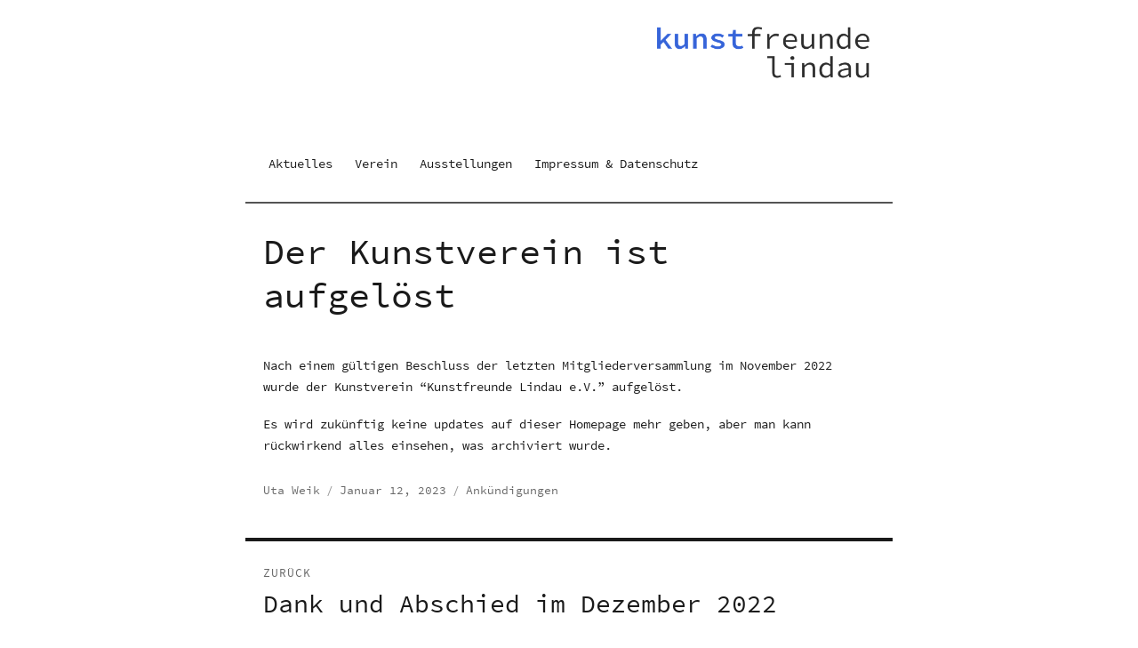

--- FILE ---
content_type: text/html; charset=UTF-8
request_url: https://kunstfreunde-lindau.de/der-kunstverein-ist-aufgeloest/
body_size: 4459
content:
<!DOCTYPE html>
<html lang="de" class="no-js">
<head>
	<meta charset="UTF-8">
	<meta name="viewport" content="width=device-width, initial-scale=1">
	<link rel="profile" href="http://gmpg.org/xfn/11">
		<script>(function(html){html.className = html.className.replace(/\bno-js\b/,'js')})(document.documentElement);</script>
<title>Der Kunstverein ist aufgelöst &#8211; Kunstfreunde Lindau e.V.</title>
<meta name='robots' content='max-image-preview:large' />
<link rel='dns-prefetch' href='//s.w.org' />
<link rel="alternate" type="application/rss+xml" title="Kunstfreunde Lindau e.V. &raquo; Feed" href="https://kunstfreunde-lindau.de/feed/" />
<link rel="alternate" type="application/rss+xml" title="Kunstfreunde Lindau e.V. &raquo; Kommentar-Feed" href="https://kunstfreunde-lindau.de/comments/feed/" />
		<script type="text/javascript">
			window._wpemojiSettings = {"baseUrl":"https:\/\/s.w.org\/images\/core\/emoji\/13.1.0\/72x72\/","ext":".png","svgUrl":"https:\/\/s.w.org\/images\/core\/emoji\/13.1.0\/svg\/","svgExt":".svg","source":{"concatemoji":"https:\/\/kunstfreunde-lindau.de\/wp-includes\/js\/wp-emoji-release.min.js?ver=5.8.12"}};
			!function(e,a,t){var n,r,o,i=a.createElement("canvas"),p=i.getContext&&i.getContext("2d");function s(e,t){var a=String.fromCharCode;p.clearRect(0,0,i.width,i.height),p.fillText(a.apply(this,e),0,0);e=i.toDataURL();return p.clearRect(0,0,i.width,i.height),p.fillText(a.apply(this,t),0,0),e===i.toDataURL()}function c(e){var t=a.createElement("script");t.src=e,t.defer=t.type="text/javascript",a.getElementsByTagName("head")[0].appendChild(t)}for(o=Array("flag","emoji"),t.supports={everything:!0,everythingExceptFlag:!0},r=0;r<o.length;r++)t.supports[o[r]]=function(e){if(!p||!p.fillText)return!1;switch(p.textBaseline="top",p.font="600 32px Arial",e){case"flag":return s([127987,65039,8205,9895,65039],[127987,65039,8203,9895,65039])?!1:!s([55356,56826,55356,56819],[55356,56826,8203,55356,56819])&&!s([55356,57332,56128,56423,56128,56418,56128,56421,56128,56430,56128,56423,56128,56447],[55356,57332,8203,56128,56423,8203,56128,56418,8203,56128,56421,8203,56128,56430,8203,56128,56423,8203,56128,56447]);case"emoji":return!s([10084,65039,8205,55357,56613],[10084,65039,8203,55357,56613])}return!1}(o[r]),t.supports.everything=t.supports.everything&&t.supports[o[r]],"flag"!==o[r]&&(t.supports.everythingExceptFlag=t.supports.everythingExceptFlag&&t.supports[o[r]]);t.supports.everythingExceptFlag=t.supports.everythingExceptFlag&&!t.supports.flag,t.DOMReady=!1,t.readyCallback=function(){t.DOMReady=!0},t.supports.everything||(n=function(){t.readyCallback()},a.addEventListener?(a.addEventListener("DOMContentLoaded",n,!1),e.addEventListener("load",n,!1)):(e.attachEvent("onload",n),a.attachEvent("onreadystatechange",function(){"complete"===a.readyState&&t.readyCallback()})),(n=t.source||{}).concatemoji?c(n.concatemoji):n.wpemoji&&n.twemoji&&(c(n.twemoji),c(n.wpemoji)))}(window,document,window._wpemojiSettings);
		</script>
		<style type="text/css">
img.wp-smiley,
img.emoji {
	display: inline !important;
	border: none !important;
	box-shadow: none !important;
	height: 1em !important;
	width: 1em !important;
	margin: 0 .07em !important;
	vertical-align: -0.1em !important;
	background: none !important;
	padding: 0 !important;
}
</style>
	<link rel='stylesheet' id='wp-block-library-css'  href='https://kunstfreunde-lindau.de/wp-includes/css/dist/block-library/style.min.css?ver=5.8.12' type='text/css' media='all' />
<link rel='stylesheet' id='responsive-lightbox-swipebox-css'  href='https://kunstfreunde-lindau.de/wp-content/plugins/responsive-lightbox/assets/swipebox/swipebox.min.css?ver=2.3.2' type='text/css' media='all' />
<link rel='stylesheet' id='genericons-css'  href='https://kunstfreunde-lindau.de/wp-content/themes/kf2016/genericons/genericons.css?ver=3.4.1' type='text/css' media='all' />
<link rel='stylesheet' id='twentysixteen-style-css'  href='https://kunstfreunde-lindau.de/wp-content/themes/kf2016/style.css?ver=5.8.12' type='text/css' media='all' />
<style id='twentysixteen-style-inline-css' type='text/css'>

		/* Custom Link Color */
		.menu-toggle:hover,
		.menu-toggle:focus,
		a,
		.main-navigation a:hover,
		.main-navigation a:focus,
		.dropdown-toggle:hover,
		.dropdown-toggle:focus,
		.social-navigation a:hover:before,
		.social-navigation a:focus:before,
		.post-navigation a:hover .post-title,
		.post-navigation a:focus .post-title,
		.tagcloud a:hover,
		.tagcloud a:focus,
		.site-branding .site-title a:hover,
		.site-branding .site-title a:focus,
		.entry-title a:hover,
		.entry-title a:focus,
		.entry-footer a:hover,
		.entry-footer a:focus,
		.comment-metadata a:hover,
		.comment-metadata a:focus,
		.pingback .comment-edit-link:hover,
		.pingback .comment-edit-link:focus,
		.comment-reply-link,
		.comment-reply-link:hover,
		.comment-reply-link:focus,
		.required,
		.site-info a:hover,
		.site-info a:focus {
			color: #3763d7;
		}

		mark,
		ins,
		button:hover,
		button:focus,
		input[type="button"]:hover,
		input[type="button"]:focus,
		input[type="reset"]:hover,
		input[type="reset"]:focus,
		input[type="submit"]:hover,
		input[type="submit"]:focus,
		.pagination .prev:hover,
		.pagination .prev:focus,
		.pagination .next:hover,
		.pagination .next:focus,
		.widget_calendar tbody a,
		.page-links a:hover,
		.page-links a:focus {
			background-color: #3763d7;
		}

		input[type="text"]:focus,
		input[type="email"]:focus,
		input[type="url"]:focus,
		input[type="password"]:focus,
		input[type="search"]:focus,
		textarea:focus,
		.tagcloud a:hover,
		.tagcloud a:focus,
		.menu-toggle:hover,
		.menu-toggle:focus {
			border-color: #3763d7;
		}

		@media screen and (min-width: 56.875em) {
			.main-navigation li:hover > a,
			.main-navigation li.focus > a {
				color: #3763d7;
			}
		}
	
</style>
<!--[if lt IE 10]>
<link rel='stylesheet' id='twentysixteen-ie-css'  href='https://kunstfreunde-lindau.de/wp-content/themes/kf2016/css/ie.css?ver=20150930' type='text/css' media='all' />
<![endif]-->
<!--[if lt IE 9]>
<link rel='stylesheet' id='twentysixteen-ie8-css'  href='https://kunstfreunde-lindau.de/wp-content/themes/kf2016/css/ie8.css?ver=20151230' type='text/css' media='all' />
<![endif]-->
<!--[if lt IE 8]>
<link rel='stylesheet' id='twentysixteen-ie7-css'  href='https://kunstfreunde-lindau.de/wp-content/themes/kf2016/css/ie7.css?ver=20150930' type='text/css' media='all' />
<![endif]-->
<script type='text/javascript' src='https://kunstfreunde-lindau.de/wp-includes/js/jquery/jquery.min.js?ver=3.6.0' id='jquery-core-js'></script>
<script type='text/javascript' src='https://kunstfreunde-lindau.de/wp-includes/js/jquery/jquery-migrate.min.js?ver=3.3.2' id='jquery-migrate-js'></script>
<script type='text/javascript' src='https://kunstfreunde-lindau.de/wp-content/plugins/responsive-lightbox/assets/swipebox/jquery.swipebox.min.js?ver=2.3.2' id='responsive-lightbox-swipebox-js'></script>
<script type='text/javascript' src='https://kunstfreunde-lindau.de/wp-includes/js/underscore.min.js?ver=1.13.1' id='underscore-js'></script>
<script type='text/javascript' src='https://kunstfreunde-lindau.de/wp-content/plugins/responsive-lightbox/assets/infinitescroll/infinite-scroll.pkgd.min.js?ver=5.8.12' id='responsive-lightbox-infinite-scroll-js'></script>
<script type='text/javascript' id='responsive-lightbox-js-extra'>
/* <![CDATA[ */
var rlArgs = {"script":"swipebox","selector":"lightbox","customEvents":"","activeGalleries":"1","animation":"1","hideCloseButtonOnMobile":"0","removeBarsOnMobile":"0","hideBars":"1","hideBarsDelay":"5000","videoMaxWidth":"1080","useSVG":"1","loopAtEnd":"0","woocommerce_gallery":"0","ajaxurl":"https:\/\/kunstfreunde-lindau.de\/wp-admin\/admin-ajax.php","nonce":"e56803eba4"};
/* ]]> */
</script>
<script type='text/javascript' src='https://kunstfreunde-lindau.de/wp-content/plugins/responsive-lightbox/js/front.js?ver=2.3.2' id='responsive-lightbox-js'></script>
<!--[if lt IE 9]>
<script type='text/javascript' src='https://kunstfreunde-lindau.de/wp-content/themes/kf2016/js/html5.js?ver=3.7.3' id='twentysixteen-html5-js'></script>
<![endif]-->
<link rel="https://api.w.org/" href="https://kunstfreunde-lindau.de/wp-json/" /><link rel="alternate" type="application/json" href="https://kunstfreunde-lindau.de/wp-json/wp/v2/posts/927" /><link rel="EditURI" type="application/rsd+xml" title="RSD" href="https://kunstfreunde-lindau.de/xmlrpc.php?rsd" />
<link rel="wlwmanifest" type="application/wlwmanifest+xml" href="https://kunstfreunde-lindau.de/wp-includes/wlwmanifest.xml" /> 
<link rel="canonical" href="https://kunstfreunde-lindau.de/der-kunstverein-ist-aufgeloest/" />
<link rel='shortlink' href='https://kunstfreunde-lindau.de/?p=927' />
<link rel="alternate" type="application/json+oembed" href="https://kunstfreunde-lindau.de/wp-json/oembed/1.0/embed?url=https%3A%2F%2Fkunstfreunde-lindau.de%2Fder-kunstverein-ist-aufgeloest%2F" />
<link rel="alternate" type="text/xml+oembed" href="https://kunstfreunde-lindau.de/wp-json/oembed/1.0/embed?url=https%3A%2F%2Fkunstfreunde-lindau.de%2Fder-kunstverein-ist-aufgeloest%2F&#038;format=xml" />
<!-- Analytics by WP-Statistics v13.0.9 - https://wp-statistics.com/ -->
<style type="text/css" id="custom-background-css">
body.custom-background { background-color: #ffffff; }
</style>
			<style type="text/css" id="wp-custom-css">
			.wp-statistics-opt-out{z-index: 99 !important; background-color: rgba(0, 0, 0, 0.76) !important; color: #fff !important; font-size: 80%; padding: 20px; text-align: left;}
.wp-statistics-opt-out a{color: #fff; font-weight: bold;}
.wp-statistics-opt-out a:hover, a:active{color: #fff; text-decoration: underline ;}
		</style>
		</head>

<body class="post-template-default single single-post postid-927 single-format-standard custom-background no-sidebar">
<div id="page" class="site">
	<div class="site-inner">
		<a class="skip-link screen-reader-text" href="#content">Zum Inhalt springen</a>

		<header id="masthead" class="site-header" role="banner">
			<div class="site-header-main">
				<div class="site-branding">
					<br>
					<br>
					<br>
											<p class="site-title"><a href="https://kunstfreunde-lindau.de/" rel="home">Kunstfreunde Lindau e.V.</a></p>
						
									</div><!-- .site-branding -->

									<button id="menu-toggle" class="menu-toggle">Menü</button>

					<div id="site-header-menu" class="site-header-menu">
													<nav id="site-navigation" class="main-navigation" role="navigation" aria-label="Primäres Menü">
								<div class="menu-hauptmenue-container"><ul id="menu-hauptmenue" class="primary-menu"><li id="menu-item-6" class="menu-item menu-item-type-custom menu-item-object-custom menu-item-home menu-item-6"><a href="https://kunstfreunde-lindau.de">Aktuelles</a></li>
<li id="menu-item-15" class="menu-item menu-item-type-post_type menu-item-object-page menu-item-15"><a href="https://kunstfreunde-lindau.de/verein/">Verein</a></li>
<li id="menu-item-20" class="menu-item menu-item-type-post_type menu-item-object-page menu-item-20"><a href="https://kunstfreunde-lindau.de/ausstellungen/">Ausstellungen</a></li>
<li id="menu-item-14" class="menu-item menu-item-type-post_type menu-item-object-page menu-item-14"><a href="https://kunstfreunde-lindau.de/kontakt/">Impressum &#038; Datenschutz</a></li>
</ul></div>							</nav><!-- .main-navigation -->
						
											</div><!-- .site-header-menu -->
							</div><!-- .site-header-main -->

					</header><!-- .site-header -->

		<div id="content" class="site-content">

<div id="primary" class="content-area">
	<main id="main" class="site-main" role="main">
		
<article id="post-927" class="post-927 post type-post status-publish format-standard hentry category-uncategorized">
	<header class="entry-header">
		<h1 class="entry-title">Der Kunstverein ist aufgelöst</h1>	</header><!-- .entry-header -->

	
	
	<div class="entry-content">
		<p>Nach einem gültigen Beschluss der letzten Mitgliederversammlung im November 2022 wurde der Kunstverein &#8220;Kunstfreunde Lindau e.V.&#8221; aufgelöst.</p>
<p>Es wird zukünftig keine updates auf dieser Homepage mehr geben, aber man kann rückwirkend alles einsehen, was archiviert wurde.</p>
	</div><!-- .entry-content -->

	<footer class="entry-footer">
		<span class="byline"><span class="author vcard"><span class="screen-reader-text">Autor </span> <a class="url fn n" href="https://kunstfreunde-lindau.de/author/utaweik/">Uta Weik</a></span></span><span class="posted-on"><span class="screen-reader-text">Veröffentlicht am </span><a href="https://kunstfreunde-lindau.de/der-kunstverein-ist-aufgeloest/" rel="bookmark"><time class="entry-date published" datetime="2023-01-12T07:56:45+00:00">Januar 12, 2023</time><time class="updated" datetime="2023-01-23T11:12:00+00:00">Januar 23, 2023</time></a></span><span class="cat-links"><span class="screen-reader-text">Kategorien </span><a href="https://kunstfreunde-lindau.de/category/ankuendigungen/uncategorized/" rel="category tag">Ankündigungen</a></span>			</footer><!-- .entry-footer -->
</article><!-- #post-## -->

	<nav class="navigation post-navigation" role="navigation" aria-label="Beiträge">
		<h2 class="screen-reader-text">Beitrags-Navigation</h2>
		<div class="nav-links"><div class="nav-previous"><a href="https://kunstfreunde-lindau.de/dank-und-abschied-im-dezember-2022/" rel="prev"><span class="meta-nav" aria-hidden="true">Zurück</span> <span class="screen-reader-text">Vorheriger Beitrag:</span> <span class="post-title">Dank und Abschied im Dezember 2022</span></a></div></div>
	</nav>
	</main><!-- .site-main -->

	
</div><!-- .content-area -->



		</div><!-- .site-content -->

		<footer id="colophon" class="site-footer" role="contentinfo">
							<nav class="main-navigation" role="navigation" aria-label="Primäres Footer-Menü">
					<div class="menu-hauptmenue-container"><ul id="menu-hauptmenue-1" class="primary-menu"><li class="menu-item menu-item-type-custom menu-item-object-custom menu-item-home menu-item-6"><a href="https://kunstfreunde-lindau.de">Aktuelles</a></li>
<li class="menu-item menu-item-type-post_type menu-item-object-page menu-item-15"><a href="https://kunstfreunde-lindau.de/verein/">Verein</a></li>
<li class="menu-item menu-item-type-post_type menu-item-object-page menu-item-20"><a href="https://kunstfreunde-lindau.de/ausstellungen/">Ausstellungen</a></li>
<li class="menu-item menu-item-type-post_type menu-item-object-page menu-item-14"><a href="https://kunstfreunde-lindau.de/kontakt/">Impressum &#038; Datenschutz</a></li>
</ul></div>				</nav><!-- .main-navigation -->
			
			
			<div class="site-info">
								<span class="site-title"><a href="https://kunstfreunde-lindau.de/" rel="home">Kunstfreunde Lindau e.V.</a></span>
				<a href="mailto:vorstand@kunstfreunde-lindau.de">© Kunstfreunde Lindau (2016)</a>
			</div><!-- .site-info -->
		</footer><!-- .site-footer -->
	</div><!-- .site-inner -->
</div><!-- .site -->

<script type='text/javascript' src='https://kunstfreunde-lindau.de/wp-content/themes/kf2016/js/skip-link-focus-fix.js?ver=20151112' id='twentysixteen-skip-link-focus-fix-js'></script>
<script type='text/javascript' id='twentysixteen-script-js-extra'>
/* <![CDATA[ */
var screenReaderText = {"expand":"Untermen\u00fc anzeigen","collapse":"Untermen\u00fc verbergen"};
/* ]]> */
</script>
<script type='text/javascript' src='https://kunstfreunde-lindau.de/wp-content/themes/kf2016/js/functions.js?ver=20151204' id='twentysixteen-script-js'></script>
<script type='text/javascript' src='https://kunstfreunde-lindau.de/wp-content/plugins/wp-gallery-custom-links/wp-gallery-custom-links.js?ver=1.1' id='wp-gallery-custom-links-js-js'></script>
<script type='text/javascript' src='https://kunstfreunde-lindau.de/wp-includes/js/wp-embed.min.js?ver=5.8.12' id='wp-embed-js'></script>
</body>
</html>
